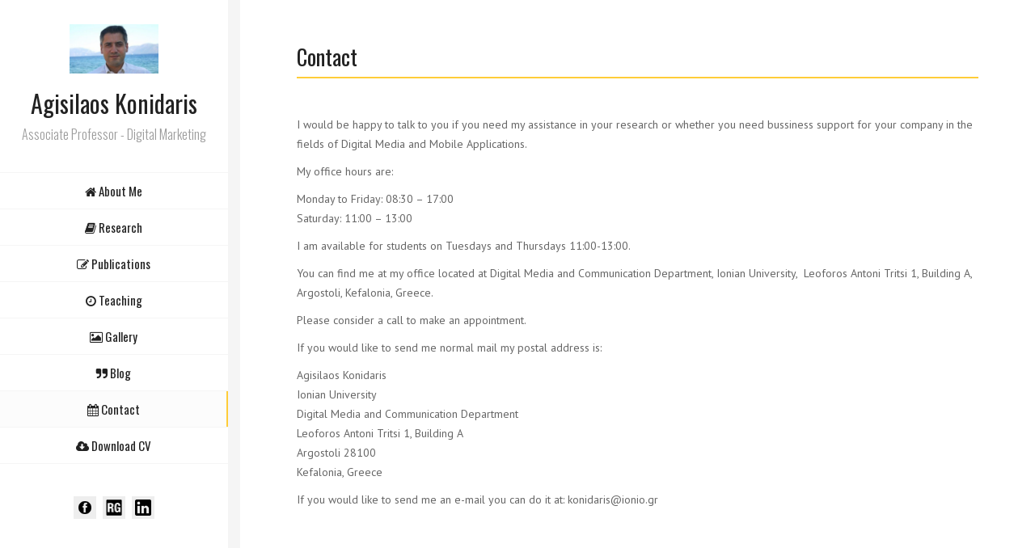

--- FILE ---
content_type: text/html; charset=UTF-8
request_url: https://agiskonidaris.gr/contact/
body_size: 12482
content:
<!DOCTYPE html>
<html lang="en-GB">

<head>
	<!-- Google tag (gtag.js) -->
<script async src="https://www.googletagmanager.com/gtag/js?id=G-DB3LF88N5G"></script>
<script>
  window.dataLayer = window.dataLayer || [];
  function gtag(){dataLayer.push(arguments);}
  gtag('js', new Date());

  gtag('config', 'G-DB3LF88N5G');
</script>
    <meta charset="UTF-8">
    <meta name="viewport" content="width=device-width">
    <link rel="profile" href="https://gmpg.org/xfn/11">
    <link rel="pingback" href="https://agiskonidaris.gr/xmlrpc.php">
    <meta name='robots' content='index, follow, max-image-preview:large, max-snippet:-1, max-video-preview:-1' />
	<style>img:is([sizes="auto" i], [sizes^="auto," i]) { contain-intrinsic-size: 3000px 1500px }</style>
	
	<!-- This site is optimized with the Yoast SEO plugin v25.2 - https://yoast.com/wordpress/plugins/seo/ -->
	<title>Contact - Agisilaos Konidaris</title>
	<link rel="canonical" href="https://agiskonidaris.gr/contact/" />
	<meta property="og:locale" content="en_GB" />
	<meta property="og:type" content="article" />
	<meta property="og:title" content="Contact - Agisilaos Konidaris" />
	<meta property="og:description" content="I would be happy to talk to you if you need my assistance in your research or whether you need bussiness support for your company in the fields of Digital Media and Mobile Applications. My office hours are: Monday to Friday: 08:30 – 17:00 Saturday: 11:00 – 13:00 I am available for students on Tuesdays...Read More" />
	<meta property="og:url" content="https://agiskonidaris.gr/contact/" />
	<meta property="og:site_name" content="Agisilaos Konidaris" />
	<meta property="article:modified_time" content="2021-08-09T16:08:12+00:00" />
	<meta name="twitter:card" content="summary_large_image" />
	<meta name="twitter:label1" content="Estimated reading time" />
	<meta name="twitter:data1" content="1 minute" />
	<script type="application/ld+json" class="yoast-schema-graph">{"@context":"https://schema.org","@graph":[{"@type":"WebPage","@id":"https://agiskonidaris.gr/contact/","url":"https://agiskonidaris.gr/contact/","name":"Contact - Agisilaos Konidaris","isPartOf":{"@id":"https://agiskonidaris.gr/#website"},"datePublished":"2013-12-03T22:20:48+00:00","dateModified":"2021-08-09T16:08:12+00:00","breadcrumb":{"@id":"https://agiskonidaris.gr/contact/#breadcrumb"},"inLanguage":"en-GB","potentialAction":[{"@type":"ReadAction","target":["https://agiskonidaris.gr/contact/"]}]},{"@type":"BreadcrumbList","@id":"https://agiskonidaris.gr/contact/#breadcrumb","itemListElement":[{"@type":"ListItem","position":1,"name":"Home","item":"https://agiskonidaris.gr/"},{"@type":"ListItem","position":2,"name":"Contact"}]},{"@type":"WebSite","@id":"https://agiskonidaris.gr/#website","url":"https://agiskonidaris.gr/","name":"Agisilaos Konidaris","description":"Ph.D Computer Engineer &amp; Digital Media Professor","potentialAction":[{"@type":"SearchAction","target":{"@type":"EntryPoint","urlTemplate":"https://agiskonidaris.gr/?s={search_term_string}"},"query-input":{"@type":"PropertyValueSpecification","valueRequired":true,"valueName":"search_term_string"}}],"inLanguage":"en-GB"}]}</script>
	<!-- / Yoast SEO plugin. -->


<link rel='dns-prefetch' href='//fonts.googleapis.com' />
<link rel="alternate" type="application/rss+xml" title="Agisilaos Konidaris &raquo; Feed" href="https://agiskonidaris.gr/feed/" />
<script type="text/javascript">
/* <![CDATA[ */
window._wpemojiSettings = {"baseUrl":"https:\/\/s.w.org\/images\/core\/emoji\/16.0.1\/72x72\/","ext":".png","svgUrl":"https:\/\/s.w.org\/images\/core\/emoji\/16.0.1\/svg\/","svgExt":".svg","source":{"concatemoji":"https:\/\/agiskonidaris.gr\/wp-includes\/js\/wp-emoji-release.min.js?ver=6.8.3"}};
/*! This file is auto-generated */
!function(s,n){var o,i,e;function c(e){try{var t={supportTests:e,timestamp:(new Date).valueOf()};sessionStorage.setItem(o,JSON.stringify(t))}catch(e){}}function p(e,t,n){e.clearRect(0,0,e.canvas.width,e.canvas.height),e.fillText(t,0,0);var t=new Uint32Array(e.getImageData(0,0,e.canvas.width,e.canvas.height).data),a=(e.clearRect(0,0,e.canvas.width,e.canvas.height),e.fillText(n,0,0),new Uint32Array(e.getImageData(0,0,e.canvas.width,e.canvas.height).data));return t.every(function(e,t){return e===a[t]})}function u(e,t){e.clearRect(0,0,e.canvas.width,e.canvas.height),e.fillText(t,0,0);for(var n=e.getImageData(16,16,1,1),a=0;a<n.data.length;a++)if(0!==n.data[a])return!1;return!0}function f(e,t,n,a){switch(t){case"flag":return n(e,"\ud83c\udff3\ufe0f\u200d\u26a7\ufe0f","\ud83c\udff3\ufe0f\u200b\u26a7\ufe0f")?!1:!n(e,"\ud83c\udde8\ud83c\uddf6","\ud83c\udde8\u200b\ud83c\uddf6")&&!n(e,"\ud83c\udff4\udb40\udc67\udb40\udc62\udb40\udc65\udb40\udc6e\udb40\udc67\udb40\udc7f","\ud83c\udff4\u200b\udb40\udc67\u200b\udb40\udc62\u200b\udb40\udc65\u200b\udb40\udc6e\u200b\udb40\udc67\u200b\udb40\udc7f");case"emoji":return!a(e,"\ud83e\udedf")}return!1}function g(e,t,n,a){var r="undefined"!=typeof WorkerGlobalScope&&self instanceof WorkerGlobalScope?new OffscreenCanvas(300,150):s.createElement("canvas"),o=r.getContext("2d",{willReadFrequently:!0}),i=(o.textBaseline="top",o.font="600 32px Arial",{});return e.forEach(function(e){i[e]=t(o,e,n,a)}),i}function t(e){var t=s.createElement("script");t.src=e,t.defer=!0,s.head.appendChild(t)}"undefined"!=typeof Promise&&(o="wpEmojiSettingsSupports",i=["flag","emoji"],n.supports={everything:!0,everythingExceptFlag:!0},e=new Promise(function(e){s.addEventListener("DOMContentLoaded",e,{once:!0})}),new Promise(function(t){var n=function(){try{var e=JSON.parse(sessionStorage.getItem(o));if("object"==typeof e&&"number"==typeof e.timestamp&&(new Date).valueOf()<e.timestamp+604800&&"object"==typeof e.supportTests)return e.supportTests}catch(e){}return null}();if(!n){if("undefined"!=typeof Worker&&"undefined"!=typeof OffscreenCanvas&&"undefined"!=typeof URL&&URL.createObjectURL&&"undefined"!=typeof Blob)try{var e="postMessage("+g.toString()+"("+[JSON.stringify(i),f.toString(),p.toString(),u.toString()].join(",")+"));",a=new Blob([e],{type:"text/javascript"}),r=new Worker(URL.createObjectURL(a),{name:"wpTestEmojiSupports"});return void(r.onmessage=function(e){c(n=e.data),r.terminate(),t(n)})}catch(e){}c(n=g(i,f,p,u))}t(n)}).then(function(e){for(var t in e)n.supports[t]=e[t],n.supports.everything=n.supports.everything&&n.supports[t],"flag"!==t&&(n.supports.everythingExceptFlag=n.supports.everythingExceptFlag&&n.supports[t]);n.supports.everythingExceptFlag=n.supports.everythingExceptFlag&&!n.supports.flag,n.DOMReady=!1,n.readyCallback=function(){n.DOMReady=!0}}).then(function(){return e}).then(function(){var e;n.supports.everything||(n.readyCallback(),(e=n.source||{}).concatemoji?t(e.concatemoji):e.wpemoji&&e.twemoji&&(t(e.twemoji),t(e.wpemoji)))}))}((window,document),window._wpemojiSettings);
/* ]]> */
</script>
<style id='wp-emoji-styles-inline-css' type='text/css'>

	img.wp-smiley, img.emoji {
		display: inline !important;
		border: none !important;
		box-shadow: none !important;
		height: 1em !important;
		width: 1em !important;
		margin: 0 0.07em !important;
		vertical-align: -0.1em !important;
		background: none !important;
		padding: 0 !important;
	}
</style>
<link rel='stylesheet' id='wp-block-library-css' href='https://agiskonidaris.gr/wp-includes/css/dist/block-library/style.min.css?ver=6.8.3' type='text/css' media='all' />
<style id='classic-theme-styles-inline-css' type='text/css'>
/*! This file is auto-generated */
.wp-block-button__link{color:#fff;background-color:#32373c;border-radius:9999px;box-shadow:none;text-decoration:none;padding:calc(.667em + 2px) calc(1.333em + 2px);font-size:1.125em}.wp-block-file__button{background:#32373c;color:#fff;text-decoration:none}
</style>
<link rel='stylesheet' id='wp-components-css' href='https://agiskonidaris.gr/wp-includes/css/dist/components/style.min.css?ver=6.8.3' type='text/css' media='all' />
<link rel='stylesheet' id='wp-preferences-css' href='https://agiskonidaris.gr/wp-includes/css/dist/preferences/style.min.css?ver=6.8.3' type='text/css' media='all' />
<link rel='stylesheet' id='wp-block-editor-css' href='https://agiskonidaris.gr/wp-includes/css/dist/block-editor/style.min.css?ver=6.8.3' type='text/css' media='all' />
<link rel='stylesheet' id='wp-reusable-blocks-css' href='https://agiskonidaris.gr/wp-includes/css/dist/reusable-blocks/style.min.css?ver=6.8.3' type='text/css' media='all' />
<link rel='stylesheet' id='wp-patterns-css' href='https://agiskonidaris.gr/wp-includes/css/dist/patterns/style.min.css?ver=6.8.3' type='text/css' media='all' />
<link rel='stylesheet' id='wp-editor-css' href='https://agiskonidaris.gr/wp-includes/css/dist/editor/style.min.css?ver=6.8.3' type='text/css' media='all' />
<link rel='stylesheet' id='sld_block-cgb-style-css-css' href='https://agiskonidaris.gr/wp-content/plugins/simple-link-directory/gutenberg/sld-block/dist/blocks.style.build.css?ver=6.8.3' type='text/css' media='all' />
<style id='global-styles-inline-css' type='text/css'>
:root{--wp--preset--aspect-ratio--square: 1;--wp--preset--aspect-ratio--4-3: 4/3;--wp--preset--aspect-ratio--3-4: 3/4;--wp--preset--aspect-ratio--3-2: 3/2;--wp--preset--aspect-ratio--2-3: 2/3;--wp--preset--aspect-ratio--16-9: 16/9;--wp--preset--aspect-ratio--9-16: 9/16;--wp--preset--color--black: #000000;--wp--preset--color--cyan-bluish-gray: #abb8c3;--wp--preset--color--white: #ffffff;--wp--preset--color--pale-pink: #f78da7;--wp--preset--color--vivid-red: #cf2e2e;--wp--preset--color--luminous-vivid-orange: #ff6900;--wp--preset--color--luminous-vivid-amber: #fcb900;--wp--preset--color--light-green-cyan: #7bdcb5;--wp--preset--color--vivid-green-cyan: #00d084;--wp--preset--color--pale-cyan-blue: #8ed1fc;--wp--preset--color--vivid-cyan-blue: #0693e3;--wp--preset--color--vivid-purple: #9b51e0;--wp--preset--color--sunglow: #ffcd38;--wp--preset--color--flamingo: #e65959;--wp--preset--color--shamrock: #34c7a9;--wp--preset--color--light-slate-blue: #a878ff;--wp--preset--color--hit-pink: #f9966f;--wp--preset--color--medium-turquoise: #2fc0d1;--wp--preset--color--cardinal: #c7243f;--wp--preset--color--pacific-blue: #f57c02;--wp--preset--color--very-light-gray: #f5f5f5;--wp--preset--color--light-gray: #e5e5e5;--wp--preset--color--dark-gray: #555;--wp--preset--color--very-dark-gray: #333;--wp--preset--gradient--vivid-cyan-blue-to-vivid-purple: linear-gradient(135deg,rgba(6,147,227,1) 0%,rgb(155,81,224) 100%);--wp--preset--gradient--light-green-cyan-to-vivid-green-cyan: linear-gradient(135deg,rgb(122,220,180) 0%,rgb(0,208,130) 100%);--wp--preset--gradient--luminous-vivid-amber-to-luminous-vivid-orange: linear-gradient(135deg,rgba(252,185,0,1) 0%,rgba(255,105,0,1) 100%);--wp--preset--gradient--luminous-vivid-orange-to-vivid-red: linear-gradient(135deg,rgba(255,105,0,1) 0%,rgb(207,46,46) 100%);--wp--preset--gradient--very-light-gray-to-cyan-bluish-gray: linear-gradient(135deg,rgb(238,238,238) 0%,rgb(169,184,195) 100%);--wp--preset--gradient--cool-to-warm-spectrum: linear-gradient(135deg,rgb(74,234,220) 0%,rgb(151,120,209) 20%,rgb(207,42,186) 40%,rgb(238,44,130) 60%,rgb(251,105,98) 80%,rgb(254,248,76) 100%);--wp--preset--gradient--blush-light-purple: linear-gradient(135deg,rgb(255,206,236) 0%,rgb(152,150,240) 100%);--wp--preset--gradient--blush-bordeaux: linear-gradient(135deg,rgb(254,205,165) 0%,rgb(254,45,45) 50%,rgb(107,0,62) 100%);--wp--preset--gradient--luminous-dusk: linear-gradient(135deg,rgb(255,203,112) 0%,rgb(199,81,192) 50%,rgb(65,88,208) 100%);--wp--preset--gradient--pale-ocean: linear-gradient(135deg,rgb(255,245,203) 0%,rgb(182,227,212) 50%,rgb(51,167,181) 100%);--wp--preset--gradient--electric-grass: linear-gradient(135deg,rgb(202,248,128) 0%,rgb(113,206,126) 100%);--wp--preset--gradient--midnight: linear-gradient(135deg,rgb(2,3,129) 0%,rgb(40,116,252) 100%);--wp--preset--font-size--small: 13px;--wp--preset--font-size--medium: 20px;--wp--preset--font-size--large: 36px;--wp--preset--font-size--x-large: 42px;--wp--preset--spacing--20: 0.44rem;--wp--preset--spacing--30: 0.67rem;--wp--preset--spacing--40: 1rem;--wp--preset--spacing--50: 1.5rem;--wp--preset--spacing--60: 2.25rem;--wp--preset--spacing--70: 3.38rem;--wp--preset--spacing--80: 5.06rem;--wp--preset--shadow--natural: 6px 6px 9px rgba(0, 0, 0, 0.2);--wp--preset--shadow--deep: 12px 12px 50px rgba(0, 0, 0, 0.4);--wp--preset--shadow--sharp: 6px 6px 0px rgba(0, 0, 0, 0.2);--wp--preset--shadow--outlined: 6px 6px 0px -3px rgba(255, 255, 255, 1), 6px 6px rgba(0, 0, 0, 1);--wp--preset--shadow--crisp: 6px 6px 0px rgba(0, 0, 0, 1);}:where(.is-layout-flex){gap: 0.5em;}:where(.is-layout-grid){gap: 0.5em;}body .is-layout-flex{display: flex;}.is-layout-flex{flex-wrap: wrap;align-items: center;}.is-layout-flex > :is(*, div){margin: 0;}body .is-layout-grid{display: grid;}.is-layout-grid > :is(*, div){margin: 0;}:where(.wp-block-columns.is-layout-flex){gap: 2em;}:where(.wp-block-columns.is-layout-grid){gap: 2em;}:where(.wp-block-post-template.is-layout-flex){gap: 1.25em;}:where(.wp-block-post-template.is-layout-grid){gap: 1.25em;}.has-black-color{color: var(--wp--preset--color--black) !important;}.has-cyan-bluish-gray-color{color: var(--wp--preset--color--cyan-bluish-gray) !important;}.has-white-color{color: var(--wp--preset--color--white) !important;}.has-pale-pink-color{color: var(--wp--preset--color--pale-pink) !important;}.has-vivid-red-color{color: var(--wp--preset--color--vivid-red) !important;}.has-luminous-vivid-orange-color{color: var(--wp--preset--color--luminous-vivid-orange) !important;}.has-luminous-vivid-amber-color{color: var(--wp--preset--color--luminous-vivid-amber) !important;}.has-light-green-cyan-color{color: var(--wp--preset--color--light-green-cyan) !important;}.has-vivid-green-cyan-color{color: var(--wp--preset--color--vivid-green-cyan) !important;}.has-pale-cyan-blue-color{color: var(--wp--preset--color--pale-cyan-blue) !important;}.has-vivid-cyan-blue-color{color: var(--wp--preset--color--vivid-cyan-blue) !important;}.has-vivid-purple-color{color: var(--wp--preset--color--vivid-purple) !important;}.has-black-background-color{background-color: var(--wp--preset--color--black) !important;}.has-cyan-bluish-gray-background-color{background-color: var(--wp--preset--color--cyan-bluish-gray) !important;}.has-white-background-color{background-color: var(--wp--preset--color--white) !important;}.has-pale-pink-background-color{background-color: var(--wp--preset--color--pale-pink) !important;}.has-vivid-red-background-color{background-color: var(--wp--preset--color--vivid-red) !important;}.has-luminous-vivid-orange-background-color{background-color: var(--wp--preset--color--luminous-vivid-orange) !important;}.has-luminous-vivid-amber-background-color{background-color: var(--wp--preset--color--luminous-vivid-amber) !important;}.has-light-green-cyan-background-color{background-color: var(--wp--preset--color--light-green-cyan) !important;}.has-vivid-green-cyan-background-color{background-color: var(--wp--preset--color--vivid-green-cyan) !important;}.has-pale-cyan-blue-background-color{background-color: var(--wp--preset--color--pale-cyan-blue) !important;}.has-vivid-cyan-blue-background-color{background-color: var(--wp--preset--color--vivid-cyan-blue) !important;}.has-vivid-purple-background-color{background-color: var(--wp--preset--color--vivid-purple) !important;}.has-black-border-color{border-color: var(--wp--preset--color--black) !important;}.has-cyan-bluish-gray-border-color{border-color: var(--wp--preset--color--cyan-bluish-gray) !important;}.has-white-border-color{border-color: var(--wp--preset--color--white) !important;}.has-pale-pink-border-color{border-color: var(--wp--preset--color--pale-pink) !important;}.has-vivid-red-border-color{border-color: var(--wp--preset--color--vivid-red) !important;}.has-luminous-vivid-orange-border-color{border-color: var(--wp--preset--color--luminous-vivid-orange) !important;}.has-luminous-vivid-amber-border-color{border-color: var(--wp--preset--color--luminous-vivid-amber) !important;}.has-light-green-cyan-border-color{border-color: var(--wp--preset--color--light-green-cyan) !important;}.has-vivid-green-cyan-border-color{border-color: var(--wp--preset--color--vivid-green-cyan) !important;}.has-pale-cyan-blue-border-color{border-color: var(--wp--preset--color--pale-cyan-blue) !important;}.has-vivid-cyan-blue-border-color{border-color: var(--wp--preset--color--vivid-cyan-blue) !important;}.has-vivid-purple-border-color{border-color: var(--wp--preset--color--vivid-purple) !important;}.has-vivid-cyan-blue-to-vivid-purple-gradient-background{background: var(--wp--preset--gradient--vivid-cyan-blue-to-vivid-purple) !important;}.has-light-green-cyan-to-vivid-green-cyan-gradient-background{background: var(--wp--preset--gradient--light-green-cyan-to-vivid-green-cyan) !important;}.has-luminous-vivid-amber-to-luminous-vivid-orange-gradient-background{background: var(--wp--preset--gradient--luminous-vivid-amber-to-luminous-vivid-orange) !important;}.has-luminous-vivid-orange-to-vivid-red-gradient-background{background: var(--wp--preset--gradient--luminous-vivid-orange-to-vivid-red) !important;}.has-very-light-gray-to-cyan-bluish-gray-gradient-background{background: var(--wp--preset--gradient--very-light-gray-to-cyan-bluish-gray) !important;}.has-cool-to-warm-spectrum-gradient-background{background: var(--wp--preset--gradient--cool-to-warm-spectrum) !important;}.has-blush-light-purple-gradient-background{background: var(--wp--preset--gradient--blush-light-purple) !important;}.has-blush-bordeaux-gradient-background{background: var(--wp--preset--gradient--blush-bordeaux) !important;}.has-luminous-dusk-gradient-background{background: var(--wp--preset--gradient--luminous-dusk) !important;}.has-pale-ocean-gradient-background{background: var(--wp--preset--gradient--pale-ocean) !important;}.has-electric-grass-gradient-background{background: var(--wp--preset--gradient--electric-grass) !important;}.has-midnight-gradient-background{background: var(--wp--preset--gradient--midnight) !important;}.has-small-font-size{font-size: var(--wp--preset--font-size--small) !important;}.has-medium-font-size{font-size: var(--wp--preset--font-size--medium) !important;}.has-large-font-size{font-size: var(--wp--preset--font-size--large) !important;}.has-x-large-font-size{font-size: var(--wp--preset--font-size--x-large) !important;}
:where(.wp-block-post-template.is-layout-flex){gap: 1.25em;}:where(.wp-block-post-template.is-layout-grid){gap: 1.25em;}
:where(.wp-block-columns.is-layout-flex){gap: 2em;}:where(.wp-block-columns.is-layout-grid){gap: 2em;}
:root :where(.wp-block-pullquote){font-size: 1.5em;line-height: 1.6;}
</style>
<link rel='stylesheet' id='contact-form-7-css' href='https://agiskonidaris.gr/wp-content/plugins/contact-form-7/includes/css/styles.css?ver=6.0.6' type='text/css' media='all' />
<link rel='stylesheet' id='font-awesome-four-css' href='https://agiskonidaris.gr/wp-content/plugins/font-awesome-4-menus/css/font-awesome.min.css?ver=4.7.0' type='text/css' media='all' />
<link rel='stylesheet' id='table-sorter-custom-css-css' href='https://agiskonidaris.gr/wp-content/plugins/table-sorter/wp-style.css?ver=6.8.3' type='text/css' media='all' />
<link rel='stylesheet' id='SFSImainCss-css' href='https://agiskonidaris.gr/wp-content/plugins/ultimate-social-media-icons/css/sfsi-style.css?ver=2.9.5' type='text/css' media='all' />
<link rel='stylesheet' id='wpda_wpdp_public-css' href='https://agiskonidaris.gr/wp-content/plugins/wp-data-access/public/../assets/css/wpda_public.css?ver=5.3.9' type='text/css' media='all' />
<link rel='stylesheet' id='fw-ext-builder-frontend-grid-css' href='https://agiskonidaris.gr/wp-content/plugins/unyson/framework/extensions/builder/static/css/frontend-grid.css?ver=1.2.12' type='text/css' media='all' />
<link rel='stylesheet' id='fw-ext-forms-default-styles-css' href='https://agiskonidaris.gr/wp-content/plugins/unyson/framework/extensions/forms/static/css/frontend.css?ver=2.7.28' type='text/css' media='all' />
<link rel='stylesheet' id='font-awesome-css' href='https://agiskonidaris.gr/wp-content/plugins/unyson/framework/static/libs/font-awesome/css/font-awesome.min.css?ver=2.7.28' type='text/css' media='all' />
<link rel='stylesheet' id='tablepress-default-css' href='https://agiskonidaris.gr/wp-content/plugins/tablepress/css/build/default.css?ver=3.1.3' type='text/css' media='all' />
<link rel='stylesheet' id='bootstrap-css' href='https://agiskonidaris.gr/wp-content/themes/kerge/css/bootstrap.min.css?ver=4.0.0' type='text/css' media='all' />
<link rel='stylesheet' id='normalize-css' href='https://agiskonidaris.gr/wp-content/themes/kerge/css/normalize.css?ver=1.0' type='text/css' media='all' />
<link rel='stylesheet' id='owl-carousel-css' href='https://agiskonidaris.gr/wp-content/themes/kerge/css/owl.carousel.min.css?ver=2.3.4' type='text/css' media='all' />
<link rel='stylesheet' id='transition-animations-css' href='https://agiskonidaris.gr/wp-content/themes/kerge/css/transition-animations.css?ver=1.0' type='text/css' media='all' />
<link rel='stylesheet' id='dlmenu-css' href='https://agiskonidaris.gr/wp-content/themes/kerge/css/dlmenu.css?ver=1.0' type='text/css' media='all' />
<link rel='stylesheet' id='magnific-popup-css' href='https://agiskonidaris.gr/wp-content/themes/kerge/css/magnific-popup.css?ver=1.1.0' type='text/css' media='all' />
<link rel='stylesheet' id='pe-icon-7-stroke-css' href='https://agiskonidaris.gr/wp-content/themes/kerge/css/pe-icon-7-stroke/css/pe-icon-7-stroke.css?ver=1.0' type='text/css' media='all' />
<link rel='stylesheet' id='dashicons-css' href='https://agiskonidaris.gr/wp-includes/css/dashicons.min.css?ver=6.8.3' type='text/css' media='all' />
<link rel='stylesheet' id='fw-option-type-icon-v2-pack-linecons-css' href='https://agiskonidaris.gr/wp-content/plugins/unyson/framework/static/libs/linecons/css/linecons.css?ver=2.7.28' type='text/css' media='all' />
<link rel='stylesheet' id='fw-option-type-icon-v2-pack-font-awesome-css' href='https://agiskonidaris.gr/wp-content/plugins/unyson/framework/static/libs/font-awesome/css/font-awesome.min.css?ver=2.7.28' type='text/css' media='all' />
<link rel='stylesheet' id='fw-option-type-icon-v2-pack-entypo-css' href='https://agiskonidaris.gr/wp-content/plugins/unyson/framework/static/libs/entypo/css/entypo.css?ver=2.7.28' type='text/css' media='all' />
<link rel='stylesheet' id='fw-option-type-icon-v2-pack-linearicons-css' href='https://agiskonidaris.gr/wp-content/plugins/unyson/framework/static/libs/lnr/css/lnr.css?ver=2.7.28' type='text/css' media='all' />
<link rel='stylesheet' id='fw-option-type-icon-v2-pack-typicons-css' href='https://agiskonidaris.gr/wp-content/plugins/unyson/framework/static/libs/typcn/css/typcn.css?ver=2.7.28' type='text/css' media='all' />
<link rel='stylesheet' id='fw-option-type-icon-v2-pack-unycon-css' href='https://agiskonidaris.gr/wp-content/plugins/unyson/framework/static/libs/unycon/unycon.css?ver=2.7.28' type='text/css' media='all' />
<link rel='stylesheet' id='fw-option-type-icon-v2-pack-my_pack-css' href='https://agiskonidaris.gr/wp-content/themes/kerge/css/pe-icon-7-stroke/css/pe-icon-7-stroke.css?ver=2.7.28' type='text/css' media='all' />
<link rel='stylesheet' id='kerge-main-styles-css' href='https://agiskonidaris.gr/wp-content/themes/kerge/css/main.css?ver=3.0.0' type='text/css' media='all' />
<link rel='stylesheet' id='kerge-customization-css' href='https://agiskonidaris.gr/wp-content/themes/kerge/css/customization.css?ver=3.0.0' type='text/css' media='all' />
<style id='kerge-customization-inline-css' type='text/css'>

    .pt-page,
    .single-page-content .content-area {
        max-width: 1800px;
        min-width: 0;
    }
    body,
    p {
        font-family: PT Sans, Helvetica, sans-serif;
        font-size: 14px;
        font-weight: 0;
        font-style: normal;
        line-height: 1.75em;
        color: #666666;
    }
    .form-control,
    .form-control:focus,
    .has-error .form-control,
    .has-error .form-control:focus {
        font-family: PT Sans, Helvetica, sans-serif;
    }
    h1, h2, h3, h4, h5, h6 {
        font-family: Oswald, Helvetica, sans-serif;
        font-weight: 0;
        font-style: normal;
        color: #222222;
    }
    h1 {
        font-size: 32px;
        color: #222222;
    }
    h2 {
        font-size: 24px;
        color: #222222;
    }
    h3 {
        font-size: 18px;
        color: #222222;
    }
    h4 {
        font-size: 16px;
        color: #222222;
    }
    h5 {
        font-size: 14px;
        color: #222222;
    }
    h6 {
        font-size: 12px;
        color: #222222;
    }
    .testimonial-author,
    .info-list li .title {
        font-family: Oswald, Helvetica, sans-serif;
        font-weight: 0;
        font-style: normal;
        color: #222222;
    }
    .timeline-item .item-period,
    .section-inner.start-page-full-width .hp-text-block .sp-subtitle,
    .mobile-site-title {
        font-family: Oswald, Helvetica, sans-serif;
    }
    .form-control,
    .form-control:focus,
    .has-error .form-control,
    .has-error .form-control:focus,
    input[type="search"],
    input[type="password"],
    input[type="text"],
    .header-search input.form-control {
        font-family: PT Sans, Helvetica, sans-serif;
        font-weight: 0;
        font-style: normal;
    }
    .btn-primary, .btn-secondary, button, input[type="button"], input[type="submit"] {
        font-family: PT Sans, Helvetica, sans-serif;
    }.header-image img {
        height: auto;
        max-height: 110px;
        width: auto;
        max-width: 110px;}
    body {
        background-color: #f5f5f5;
    }
    @media only screen and (min-width: 991px) {
        .header.sticked {
            background-color: ;
        }
    }
        .start-page .section-inner .mask {
            content: "";
            position: absolute;
            height: 100%;
            top: 0;
            right: 0;
            left: 0;
            bottom: 0;
            background: rgba(10,10,10,0.45);
        }
    .btn-primary:hover,
    .btn-primary:focus,
    button:hover,
    button:focus,
    input[type="button"]:hover,
    input[type="button"]:focus,
    input[type="submit"]:hover,
    input[type="submit"]:focus,
    .site-main-menu > li > a:after,
    .timeline-item:after,
    .skill-percentage,
    .service-icon,
    .lm-pricing .lm-package-wrap.highlight-col .lm-heading-row span:after,
    .portfolio-page-nav > div.nav-item a:hover,
    .testimonials.owl-carousel .owl-nav .owl-prev:hover,
    .testimonials.owl-carousel .owl-nav .owl-next:hover,
    .clients.owl-carousel .owl-nav .owl-prev:hover,
    .clients.owl-carousel .owl-nav .owl-next:hover,
    .share-buttons a:hover,
    .fw-pricing .fw-package-wrap.highlight-col .fw-heading-row span:after,
    .cat-links li a,
    .cat-links li a:hover,
    .calendar_wrap td#today,
    .nothing-found p,
    .form-control + .form-control-border,
    .blog-sidebar .sidebar-title h4:after,
    .block-title h3:after,
    h3.comment-reply-title:after,
    .site-main-menu:not(.one-page-menu) li.active a:after,
    .site-main-menu.one-page-menu li a.active:after,
    .site-main-menu li.current-menu-item > a:after,
    .site-main-menu li a:after,
    .paging-navigation .page-numbers.current,
    .skills-second-style .skill-percentage,
    .portfolio-grid figure .portfolio-preview-desc h5:after,
    .preloader-spinner,
    .info-list li .title:after,
    .header .social-links a:hover,
    .fw-shortcode-calendar .cal-day-today,
    .fw-shortcode-calendar .cal-day-today.event-day,
    .wp-block-pullquote.is-style-solid-color,
    .wp-block-button:not(.is-style-outline) .wp-block-button__link:not(.has-background),
    .wp-block-button.is-style-outline .wp-block-button__link:active,
    .wp-block-button.is-style-outline .wp-block-button__link:focus,
    .wp-block-button.is-style-outline .wp-block-button__link:hover {
        background-color: #ffcd38;
    }
    .blog-sidebar .sidebar-item {
        background-color: #fff;
    }
    a,
    .form-group-with-icon.form-group-focus i,
    .site-title span,
    .header-search button:hover,
    .header-search button:focus,
    .block-title h3 span,
    .header-search button:hover,
    .header-search button:focus,
    .lm-info-block .lm-info-block-value,
    .ajax-page-nav > div.nav-item a:hover,
    .project-general-info .fa,
    .comment-author a:hover,
    .comment-list .pingback a:hover,
    .comment-list .trackback a:hover,
    .comment-metadata a:hover,
    .comment-reply-title small a:hover,
    .entry-title a:hover,
    .entry-content .edit-link a:hover,
    .post-navigation a:hover,
    .image-navigation a:hover,
    .portfolio-grid figure i,
    .lmpixels-arrows-nav > div:hover i,
    .lmpixels-scroll-to-top:hover,
    .cal-month-day.event-day span[data-cal-date],
    #cal-slide-content a.event-item {
        color: #ffcd38;
    }
    .start-page .title-block h2 {
        color: #ffffff;
    }

    .start-page .title-block .sp-subtitle {
        color: #ffffff;
    }

    a,
    .entry-meta:not(.entry-tags-share) a:hover {
        color: #0099cc;
    }

    a:hover,
    .post-navigation .meta-nav:hover {
        color: #006699;
    }
    .btn-primary:hover,
    .btn-primary:focus,
    button:hover,
    button:focus,
    input[type="button"]:hover,
    input[type="button"]:focus,
    input[type="submit"]:hover,
    input[type="submit"]:focus,
    .timeline-item,
    .timeline-item:before,
    .page-links a:hover,
    .paging-navigation .page-numbers.current,
    .portfolio-grid figure .portfolio-preview-desc h5:after,
    .paging-navigation a:hover,
    .skill-container,
    .btn-primary, button, input[type="button"], input[type="submit"],
    .timeline-second-style .divider:after,
    .skills-second-style .skill-container,
    .blog-sidebar ul li:before,
    .portfolio-filters li.active a,
    .portfolio-filters li.active a:hover,
    .share-buttons a:hover,
    .testimonials.owl-carousel .owl-nav .owl-prev:hover,
    .testimonials.owl-carousel .owl-nav .owl-next:hover,
    .clients.owl-carousel .owl-nav .owl-prev:hover,
    .clients.owl-carousel .owl-nav .owl-next:hover,
    .wp-block-pullquote,
    .wp-block-button .wp-block-button__link {
        border-color: #ffcd38;
    }
    .section-title-block.first-style .section-title,
    .page-title-wrap.first-style h2.page-title,
    .section-title-block.second-style .section-title:after,
    .page-title-wrap.second-style h2.page-title:after {
        background-color: #ffcd38;
    }

    .section-title-block.first-style .section-title:before,
    .page-title-wrap.first-style .page-title:before {
        border-right-color: #ffcd38;
    }

    .section-title-block.first-style .section-title,
    .page-title-wrap.first-style h2.page-title,
    .section-title-block.second-style .section-title,
    .page-title-wrap.second-style h2.page-title {
        color: #222222;
        font-size: 27px;
        font-family: Oswald, Helvetica, sans-serif;
        font-weight: 0;
        font-style: normal;
        letter-spacing: 0px;
    }

    .pt-page:not(.start-page) .section-inner,
    .pt-page.second-style .section-inner,
    .single-page-content:not(.content-page-with-sidebar) .content-area,
    .custom-page-content .page-content,
    .portfolio-page-content,
    .content-page-with-sidebar .page-content,
    .start-page-content .page-content,
    .single-page-content.content-page-with-sidebar:not(.start-page-template) .content-area .page-content,
    .single-post .site-content .has-post-thumbnail .post-content,
    .timeline-second-style .divider:after {
        background-color: rgba(255, 255, 255, 1);
    }

    .skills-second-style .skill-percentage,
    .skills-first-style .skill-percentage {
        border-color: rgba(255, 255, 255, 1);
    }
    .header {
        background-color: rgba(255, 255, 255, 1);
    }
    @media only screen and (min-width: 991px) {
        .header {
            width: 22%;
        }
        .site-main {
            margin-left: 22%;
        }
    }

    .site-title {
        font-family: Oswald, Helvetica, sans-serif;
        font-size: 30px;
        font-weight: 0;
        font-style: normal;
        line-height: 1.1em;
        color: #222222;
        letter-spacing: 0px;
    }

    .site-subtitle {
        font-family: Oswald, Helvetica, sans-serif;
        font-size: 16px;
        font-weight: 300;
        font-style: normal;
        line-height: 1.5em;
        color: #9c9c9c;
        letter-spacing: 0px;
    }

    .site-main-menu li a,
    .site-main-menu li a:hover {
        font-family: Oswald, Helvetica, sans-serif;
        font-size: 15px;
        font-weight: 0;
        font-style: normal;
        line-height: 1.6em;
        color: #222222;
        letter-spacing: 0px;
    }

    .site-main-menu > li:first-child a,
    .kerge-classic-menu > li:first-child a,
    .site-main-menu li a,
    .site-main-menu li a:hover {
        border-color: #f5f5f5;
    }

    .site-main-menu li a:hover,
    .site-main-menu > li.active > a,
    .site-main-menu.one-page-menu li a.active,
    .site-main-menu li.current-menu-item > a,
    .dl-back > a:hover,
    .site-main-menu li > a.active {
        background-color: #fcfcfc;
    }
</style>
<link rel='stylesheet' id='kerge-google-fonts-css' href='https://fonts.googleapis.com/css?family=Oswald:300,regular,500%7CPT+Sans:regular,italic,600' type='text/css' media='all' />
<script type="text/javascript" src="https://agiskonidaris.gr/wp-includes/js/jquery/jquery.min.js?ver=3.7.1" id="jquery-core-js"></script>
<script type="text/javascript" src="https://agiskonidaris.gr/wp-includes/js/jquery/jquery-migrate.min.js?ver=3.4.1" id="jquery-migrate-js"></script>
<script type="text/javascript" src="https://agiskonidaris.gr/wp-content/plugins/table-sorter/jquery.tablesorter.min.js?ver=6.8.3" id="table-sorter-js"></script>
<script type="text/javascript" src="https://agiskonidaris.gr/wp-content/plugins/table-sorter/jquery.metadata.js?ver=2.2" id="table-sorter-metadata-js"></script>
<script type="text/javascript" src="https://agiskonidaris.gr/wp-content/plugins/table-sorter/wp-script.js?ver=2.2" id="table-sorter-custom-js-js"></script>
<script type="text/javascript" src="https://agiskonidaris.gr/wp-includes/js/underscore.min.js?ver=1.13.7" id="underscore-js"></script>
<script type="text/javascript" src="https://agiskonidaris.gr/wp-includes/js/backbone.min.js?ver=1.6.0" id="backbone-js"></script>
<script type="text/javascript" id="wp-api-request-js-extra">
/* <![CDATA[ */
var wpApiSettings = {"root":"https:\/\/agiskonidaris.gr\/wp-json\/","nonce":"5374557473","versionString":"wp\/v2\/"};
/* ]]> */
</script>
<script type="text/javascript" src="https://agiskonidaris.gr/wp-includes/js/api-request.min.js?ver=6.8.3" id="wp-api-request-js"></script>
<script type="text/javascript" src="https://agiskonidaris.gr/wp-includes/js/wp-api.min.js?ver=6.8.3" id="wp-api-js"></script>
<script type="text/javascript" id="wpda_rest_api-js-extra">
/* <![CDATA[ */
var wpdaApiSettings = {"path":"wpda"};
/* ]]> */
</script>
<script type="text/javascript" src="https://agiskonidaris.gr/wp-content/plugins/wp-data-access/public/../assets/js/wpda_rest_api.js?ver=5.3.9" id="wpda_rest_api-js"></script>
<link rel="https://api.w.org/" href="https://agiskonidaris.gr/wp-json/" /><link rel="alternate" title="JSON" type="application/json" href="https://agiskonidaris.gr/wp-json/wp/v2/pages/27" /><link rel="EditURI" type="application/rsd+xml" title="RSD" href="https://agiskonidaris.gr/xmlrpc.php?rsd" />
<meta name="generator" content="WordPress 6.8.3" />
<link rel='shortlink' href='https://agiskonidaris.gr/?p=27' />
<link rel="alternate" title="oEmbed (JSON)" type="application/json+oembed" href="https://agiskonidaris.gr/wp-json/oembed/1.0/embed?url=https%3A%2F%2Fagiskonidaris.gr%2Fcontact%2F" />
<link rel="alternate" title="oEmbed (XML)" type="text/xml+oembed" href="https://agiskonidaris.gr/wp-json/oembed/1.0/embed?url=https%3A%2F%2Fagiskonidaris.gr%2Fcontact%2F&#038;format=xml" />
<meta name="follow.[base64]" content="xw9JDhCXWqS0B6dEXEAW"/></head>

<body data-rsssl=1 class="wp-singular page-template-default page page-id-27 wp-embed-responsive wp-theme-kerge sfsi_actvite_theme_default masthead-fixed full-width singular">

<!-- Loading animation -->
<div class="preloader">
  <div class="preloader-animation">
    <div class="preloader-spinner">
    </div>
  </div>
</div>
<!-- /Loading animation -->

<div id="page" class="page-layout">

    <header id="site_header" class="header mobile-menu-hide">
        <div class="header-content clearfix">
                        <div class="header-image">
                <a href="https://agiskonidaris.gr/">
                    <img src="//agiskonidaris.gr/wp-content/uploads/2021/01/cropped-agiskonidaris.jpg" alt="image">
                </a>
            </div>
            
                        <div class="site-title-block">
                <a href="https://agiskonidaris.gr/">
                                            <h1 class="site-title">Agisilaos Konidaris</h1>
                    
                                            <p class="site-subtitle">Associate Professor - Digital Marketing</p>
                                    </a>
            </div>
            

            <!-- Navigation -->
            <div class="site-nav dl-menuwrapper">
                                    <!-- Main menu -->
                    <ul id="menu-main-menu" class="kerge-classic-menu-new site-main-menu site-auto-menu main-menu dl-menu dl-menuopen"><li id="menu-item-187" class="menu-item menu-item-type-post_type menu-item-object-page menu-item-home menu-item-187"><a href="https://agiskonidaris.gr/" data-hover="1"><i class="fa fa-home"></i><span class="fontawesome-text"> About Me</span></a></li>
<li id="menu-item-186" class="menu-item menu-item-type-post_type menu-item-object-page menu-item-186"><a href="https://agiskonidaris.gr/research/" data-hover="1"><i class="fa fa-book"></i><span class="fontawesome-text"> Research</span></a></li>
<li id="menu-item-185" class="menu-item menu-item-type-post_type menu-item-object-page menu-item-185"><a href="https://agiskonidaris.gr/publications/" data-hover="1"><i class="fa fa-edit"></i><span class="fontawesome-text"> Publications</span></a></li>
<li id="menu-item-184" class="menu-item menu-item-type-post_type menu-item-object-page menu-item-184"><a href="https://agiskonidaris.gr/teaching/" data-hover="1"><i class="fa fa-clock-o"></i><span class="fontawesome-text"> Teaching</span></a></li>
<li id="menu-item-418" class="menu-item menu-item-type-post_type menu-item-object-page menu-item-418"><a href="https://agiskonidaris.gr/gallery/" data-hover="1"><i class="fa fa-picture-o"></i><span class="fontawesome-text"> Gallery</span></a></li>
<li id="menu-item-419" class="external menu-item menu-item-type-post_type menu-item-object-page menu-item-419"><a href="https://agiskonidaris.gr/blog/" data-hover="1"><i class="fa fa-quote-right"></i><span class="fontawesome-text"> Blog</span></a></li>
<li id="menu-item-183" class="menu-item menu-item-type-post_type menu-item-object-page current-menu-item page_item page-item-27 current_page_item menu-item-183"><a title="Contanct me" href="https://agiskonidaris.gr/contact/" data-hover="1"><i class="fa fa-calendar"></i><span class="fontawesome-text"> Contact</span></a></li>
<li id="menu-item-188" class="menu-item menu-item-type-custom menu-item-object-custom menu-item-188"><a href="https://agiskonidaris.gr/wp-content/uploads/2017/01/konidaris_agisilaos_cv_vt.pdf" data-hover="1"><i class="fa fa-cloud-download"></i><span class="fontawesome-text"> Download CV</span></a></li>
</ul>                    <!-- /Main menu -->
                                </div>

            <!-- Social Links -->
                        <div class="social-links">
                                            <a href="https://www.facebook.com/konidaris" target="_blank">
                                                                            <img src="//agiskonidaris.gr/wp-content/uploads/2021/01/facebook-2.png" alt="Facebook">
                                                                    </a>
                                                    <a href="https://www.researchgate.net/profile/Agisilaos_Konidaris/research" target="_blank">
                                                                            <img src="//agiskonidaris.gr/wp-content/uploads/2021/01/rg.png" alt="Researchgate">
                                                                    </a>
                                                    <a href="https://www.linkedin.com/in/konidaris/" target="_blank">
                                                                            <img src="//agiskonidaris.gr/wp-content/uploads/2021/01/linkedin.png" alt="Linkedin">
                                                                    </a>
                                    </div>
                        <!-- /Social Links -->

            <!-- Copyrights -->
                        <!-- /Copyrights -->
        </div>
		
		<!-- Hotjar Tracking Code for my site -->
<script>
    (function(h,o,t,j,a,r){
        h.hj=h.hj||function(){(h.hj.q=h.hj.q||[]).push(arguments)};
        h._hjSettings={hjid:3384419,hjsv:6};
        a=o.getElementsByTagName('head')[0];
        r=o.createElement('script');r.async=1;
        r.src=t+h._hjSettings.hjid+j+h._hjSettings.hjsv;
        a.appendChild(r);
    })(window,document,'https://static.hotjar.com/c/hotjar-','.js?sv=');
</script>
    </header>
    <!-- /Header -->

    <!-- Mobile Header -->
    <div class="mobile-header mobile-visible">
        <div class="mobile-logo-container">
                        <div class="mobile-header-image">
                <a href="https://agiskonidaris.gr/">
                    <img src="//agiskonidaris.gr/wp-content/uploads/2021/01/cropped-agiskonidaris.jpg" alt="image">
                </a>
            </div>
            
            <div class="mobile-site-title">
                                                            <a href="https://agiskonidaris.gr/">
                            Agisilaos Konidaris                        </a>
                                                </div>
        </div>

        <a class="menu-toggle mobile-visible">
            <i class="fa fa-bars"></i>
        </a>
    </div>
    <!-- /Mobile Header -->
<div id="main" class="site-main">
    <div id="main-content" class="single-page-content">
        <div id="primary" class="content-area">
                        <div class="page-title-wrap second-style">
                <h2 class="page-title">Contact</h2>
                            </div>
            <div id="content" class="page-content site-content single-post" role="main">
                
<article id="post-27" class="post-27 page type-page status-publish hentry">
	<div class="entry-content">
		<div>
<p>I would be happy to talk to you if you need my assistance in your research or whether you need bussiness support for your company in the fields of Digital Media and Mobile Applications.</p>
<p>My office hours are:</p>
<p>Monday to Friday: 08:30 – 17:00<br />
Saturday: 11:00 – 13:00</p>
<p>I am available for students on Tuesdays and Thursdays 11:00-13:00.</p>
</div>
<div></div>
<p>You can find me at my office located at Digital Media and Communication Department, Ionian University,  Leoforos Antoni Tritsi 1, Building A, Argostoli, Kefalonia, Greece.</p>
<p>Please consider a call to make an appointment.</p>
<p>If you would like to send me normal mail my postal address is:</p>
<p>Agisilaos Konidaris<br />
Ionian University<br />
Digital Media and Communication Department<br />
Leoforos Antoni Tritsi 1, Building A<br />
Argostoli 28100<br />
Kefalonia, Greece</p>
<p>If you would like to send me an e-mail you can do it at: konidaris@ionio.gr</p>
	</div><!-- .entry-content -->
</article><!-- #post-## -->
            </div><!-- #content -->
        </div><!-- #primary -->
    </div><!-- #main-content -->
</div>
    </div>
	<script type="speculationrules">
{"prefetch":[{"source":"document","where":{"and":[{"href_matches":"\/*"},{"not":{"href_matches":["\/wp-*.php","\/wp-admin\/*","\/wp-content\/uploads\/*","\/wp-content\/*","\/wp-content\/plugins\/*","\/wp-content\/themes\/kerge\/*","\/*\\?(.+)"]}},{"not":{"selector_matches":"a[rel~=\"nofollow\"]"}},{"not":{"selector_matches":".no-prefetch, .no-prefetch a"}}]},"eagerness":"conservative"}]}
</script>
                <!--facebook like and share js -->
                <div id="fb-root"></div>
                <script>
                    (function(d, s, id) {
                        var js, fjs = d.getElementsByTagName(s)[0];
                        if (d.getElementById(id)) return;
                        js = d.createElement(s);
                        js.id = id;
                        js.src = "https://connect.facebook.net/en_US/sdk.js#xfbml=1&version=v3.2";
                        fjs.parentNode.insertBefore(js, fjs);
                    }(document, 'script', 'facebook-jssdk'));
                </script>
                <script>
window.addEventListener('sfsi_functions_loaded', function() {
    if (typeof sfsi_responsive_toggle == 'function') {
        sfsi_responsive_toggle(0);
        // console.log('sfsi_responsive_toggle');

    }
})
</script>
    <script>
        window.addEventListener('sfsi_functions_loaded', function () {
            if (typeof sfsi_plugin_version == 'function') {
                sfsi_plugin_version(2.77);
            }
        });

        function sfsi_processfurther(ref) {
            var feed_id = '[base64]';
            var feedtype = 8;
            var email = jQuery(ref).find('input[name="email"]').val();
            var filter = /^(([^<>()[\]\\.,;:\s@\"]+(\.[^<>()[\]\\.,;:\s@\"]+)*)|(\".+\"))@((\[[0-9]{1,3}\.[0-9]{1,3}\.[0-9]{1,3}\.[0-9]{1,3}\])|(([a-zA-Z\-0-9]+\.)+[a-zA-Z]{2,}))$/;
            if ((email != "Enter your email") && (filter.test(email))) {
                if (feedtype == "8") {
                    var url = "https://api.follow.it/subscription-form/" + feed_id + "/" + feedtype;
                    window.open(url, "popupwindow", "scrollbars=yes,width=1080,height=760");
                    return true;
                }
            } else {
                alert("Please enter email address");
                jQuery(ref).find('input[name="email"]').focus();
                return false;
            }
        }
    </script>
    <style type="text/css" aria-selected="true">
        .sfsi_subscribe_Popinner {
             width: 100% !important;

            height: auto !important;

         padding: 18px 0px !important;

            background-color: #ffffff !important;
        }

        .sfsi_subscribe_Popinner form {
            margin: 0 20px !important;
        }

        .sfsi_subscribe_Popinner h5 {
            font-family: Helvetica,Arial,sans-serif !important;

             font-weight: bold !important;   color:#000000 !important; font-size: 16px !important;   text-align:center !important; margin: 0 0 10px !important;
            padding: 0 !important;
        }

        .sfsi_subscription_form_field {
            margin: 5px 0 !important;
            width: 100% !important;
            display: inline-flex;
            display: -webkit-inline-flex;
        }

        .sfsi_subscription_form_field input {
            width: 100% !important;
            padding: 10px 0px !important;
        }

        .sfsi_subscribe_Popinner input[type=email] {
         font-family: Helvetica,Arial,sans-serif !important;   font-style:normal !important;  color: #000000 !important;   font-size:14px !important; text-align: center !important;        }

        .sfsi_subscribe_Popinner input[type=email]::-webkit-input-placeholder {

         font-family: Helvetica,Arial,sans-serif !important;   font-style:normal !important;  color:#000000 !important; font-size: 14px !important;   text-align:center !important;        }

        .sfsi_subscribe_Popinner input[type=email]:-moz-placeholder {
            /* Firefox 18- */
         font-family: Helvetica,Arial,sans-serif !important;   font-style:normal !important;   color:#000000 !important; font-size: 14px !important;   text-align:center !important;
        }

        .sfsi_subscribe_Popinner input[type=email]::-moz-placeholder {
            /* Firefox 19+ */
         font-family: Helvetica,Arial,sans-serif !important;   font-style: normal !important;
              color:#000000 !important; font-size: 14px !important;   text-align:center !important;        }

        .sfsi_subscribe_Popinner input[type=email]:-ms-input-placeholder {

            font-family: Helvetica,Arial,sans-serif !important;  font-style:normal !important;  color: #000000 !important;  font-size:14px !important;
         text-align: center !important;        }

        .sfsi_subscribe_Popinner input[type=submit] {

         font-family: Helvetica,Arial,sans-serif !important;   font-weight: bold !important;   color:#000000 !important; font-size: 16px !important;   text-align:center !important; background-color: #dedede !important;        }

                .sfsi_shortcode_container {
            float: left;
        }

        .sfsi_shortcode_container .norm_row .sfsi_wDiv {
            position: relative !important;
        }

        .sfsi_shortcode_container .sfsi_holders {
            display: none;
        }

            </style>

    <script type="text/javascript" src="https://agiskonidaris.gr/wp-includes/js/dist/hooks.min.js?ver=4d63a3d491d11ffd8ac6" id="wp-hooks-js"></script>
<script type="text/javascript" src="https://agiskonidaris.gr/wp-includes/js/dist/i18n.min.js?ver=5e580eb46a90c2b997e6" id="wp-i18n-js"></script>
<script type="text/javascript" id="wp-i18n-js-after">
/* <![CDATA[ */
wp.i18n.setLocaleData( { 'text direction\u0004ltr': [ 'ltr' ] } );
/* ]]> */
</script>
<script type="text/javascript" src="https://agiskonidaris.gr/wp-content/plugins/contact-form-7/includes/swv/js/index.js?ver=6.0.6" id="swv-js"></script>
<script type="text/javascript" id="contact-form-7-js-translations">
/* <![CDATA[ */
( function( domain, translations ) {
	var localeData = translations.locale_data[ domain ] || translations.locale_data.messages;
	localeData[""].domain = domain;
	wp.i18n.setLocaleData( localeData, domain );
} )( "contact-form-7", {"translation-revision-date":"2024-05-21 11:58:24+0000","generator":"GlotPress\/4.0.1","domain":"messages","locale_data":{"messages":{"":{"domain":"messages","plural-forms":"nplurals=2; plural=n != 1;","lang":"en_GB"},"Error:":["Error:"]}},"comment":{"reference":"includes\/js\/index.js"}} );
/* ]]> */
</script>
<script type="text/javascript" id="contact-form-7-js-before">
/* <![CDATA[ */
var wpcf7 = {
    "api": {
        "root": "https:\/\/agiskonidaris.gr\/wp-json\/",
        "namespace": "contact-form-7\/v1"
    },
    "cached": 1
};
/* ]]> */
</script>
<script type="text/javascript" src="https://agiskonidaris.gr/wp-content/plugins/contact-form-7/includes/js/index.js?ver=6.0.6" id="contact-form-7-js"></script>
<script type="text/javascript" src="https://agiskonidaris.gr/wp-includes/js/jquery/ui/core.min.js?ver=1.13.3" id="jquery-ui-core-js"></script>
<script type="text/javascript" src="https://agiskonidaris.gr/wp-content/plugins/ultimate-social-media-icons/js/shuffle/modernizr.custom.min.js?ver=6.8.3" id="SFSIjqueryModernizr-js"></script>
<script type="text/javascript" src="https://agiskonidaris.gr/wp-content/plugins/ultimate-social-media-icons/js/shuffle/jquery.shuffle.min.js?ver=6.8.3" id="SFSIjqueryShuffle-js"></script>
<script type="text/javascript" src="https://agiskonidaris.gr/wp-content/plugins/ultimate-social-media-icons/js/shuffle/random-shuffle-min.js?ver=6.8.3" id="SFSIjqueryrandom-shuffle-js"></script>
<script type="text/javascript" id="SFSICustomJs-js-extra">
/* <![CDATA[ */
var sfsi_icon_ajax_object = {"nonce":"f3b0fac4a8","ajax_url":"https:\/\/agiskonidaris.gr\/wp-admin\/admin-ajax.php","plugin_url":"https:\/\/agiskonidaris.gr\/wp-content\/plugins\/ultimate-social-media-icons\/"};
/* ]]> */
</script>
<script type="text/javascript" src="https://agiskonidaris.gr/wp-content/plugins/ultimate-social-media-icons/js/custom.js?ver=2.9.5" id="SFSICustomJs-js"></script>
<script type="text/javascript" src="https://agiskonidaris.gr/wp-content/themes/kerge/js/modernizr.custom.js?ver=2.8.3" id="modernizr-js"></script>
<script type="text/javascript" src="https://agiskonidaris.gr/wp-content/themes/kerge/js/owl.carousel.min.js?ver=2.3.4" id="owl-carousel-js"></script>
<script type="text/javascript" src="https://agiskonidaris.gr/wp-content/themes/kerge/js/validator.js?ver=1.0" id="kerge-jquery-validator-js"></script>
<script type="text/javascript" src="https://agiskonidaris.gr/wp-includes/js/imagesloaded.min.js?ver=5.0.0" id="imagesloaded-js"></script>
<script type="text/javascript" src="https://agiskonidaris.gr/wp-content/themes/kerge/js/jquery.shuffle.min.js?ver=3.1.1" id="shuffle-js"></script>
<script type="text/javascript" src="https://agiskonidaris.gr/wp-includes/js/masonry.min.js?ver=4.2.2" id="masonry-js"></script>
<script type="text/javascript" src="https://agiskonidaris.gr/wp-content/themes/kerge/js/jquery.dlmenu.js?ver=1.0.0" id="dlmenu-js"></script>
<script type="text/javascript" src="https://agiskonidaris.gr/wp-content/themes/kerge/js/jquery.magnific-popup.min.js?ver=1.1.0" id="magnific-popup-js"></script>
<script type="text/javascript" src="https://agiskonidaris.gr/wp-content/themes/kerge/js/main.js?ver=3.0.0" id="kerge-jquery-main-js"></script>
<script type="text/javascript" id="kerge-jquery-main-js-after">
/* <![CDATA[ */
var ajaxurl = "https://agiskonidaris.gr/wp-admin/admin-ajax.php";
/* ]]> */
</script>
</body>
</html>
<!--
Performance optimized by W3 Total Cache. Learn more: https://www.boldgrid.com/w3-total-cache/

Page Caching using Disk: Enhanced 
Database Caching using Disk (Request-wide modification query)

Served from: agiskonidaris.gr @ 2026-01-18 20:54:03 by W3 Total Cache
-->

--- FILE ---
content_type: text/css
request_url: https://agiskonidaris.gr/wp-content/themes/kerge/css/customization.css?ver=3.0.0
body_size: 27
content:
/*
* Theme Name: Kerge - Resume / CV / vCard WordPress Theme
* Author: lmpixels
* Author URL: http://themeforest.net/user/lmpixels
* Version: 3.0.0
*/